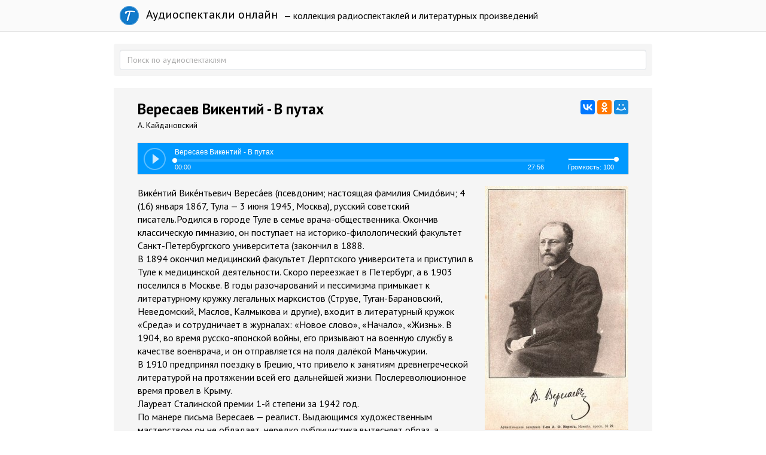

--- FILE ---
content_type: text/html; charset=utf-8
request_url: https://teatr.audio/veresaev-vikentiy-v-putah
body_size: 8713
content:
<!doctype html>

<!--[if lt IE 7]> <html class="no-js ie6 oldie" lang="ru"> <![endif]-->
<!--[if IE 7]>    <html class="no-js ie7 oldie" lang="ru"> <![endif]-->
<!--[if IE 8]>    <html class="no-js ie8 oldie" lang="ru"> <![endif]-->
<!--[if gt IE 8]><!--> <html class="no-js" lang="ru"> <!--<![endif]-->

<head>
	
	
	<meta charset="utf-8">
	<meta http-equiv="X-UA-Compatible" content="IE=edge,chrome=1">
	<meta name="viewport" content="width=device-width, maximum-scale=1.0">
	
	<title>Вересаев Викентий - В путах. Слушать онлайн</title>
	
	<meta name="description" content="Вике́нтий Вике́нтьевич Вереса́ев (псевдоним; настоящая фамилия Смидо́вич; 4 (16) января 1867, Тула — 3 июня 1945, Москва), русский советский писатель.Родился">
	<meta name="keywords" content="">
	
			<meta property="og:title" content="Вересаев Викентий -  В путах"/>
		<meta property="og:url" content="https://teatr.audio/veresaev-vikentiy-v-putah"/>
				<meta property="og:image" content="http://teatr.audio/uploads/topics/preview/00/01/97/84/8c4e9c840e.jpg"/>
				<meta property="og:description" content="Вике́нтий Вике́нтьевич Вереса́ев (псевдоним; настоящая фамилия Смидо́вич; 4 (16) января 1867, Тула — 3 июня 1945, Москва), русский советский писатель.Родился"/>
		<meta property="og:site_name" content="Аудиоспектакли онлайн"/>
		<meta property="og:type" content="article"/>
		<meta name="twitter:card" content="summary">
		
	<link rel='stylesheet' type='text/css' href='https://teatr.audio/templates/cache/developer-kit/da5a0d827f89b882684e9d53ee5d8df7.css' />

	
	<link href='https://fonts.googleapis.com/css?family=PT+Sans:400,700&subset=latin,cyrillic' rel='stylesheet' type='text/css'>
	
	<link href="https://teatr.audio/templates/skin/developer-kit/images/favicon.ico?v2" rel="shortcut icon" />
	<link rel="search" type="application/opensearchdescription+xml" href="https://teatr.audio/search/opensearch/" title="Аудиоспектакли онлайн" />
	
	
			<link rel="alternate" type="application/rss+xml" href="https://teatr.audio/rss/comments/19784/" title="Вересаев Викентий -  В путах">
	
			<link rel="canonical" href="https://teatr.audio/veresaev-vikentiy-v-putah" />
		
		
	
	<script type="text/javascript">
		var DIR_WEB_ROOT 			= 'https://teatr.audio';
		var DIR_STATIC_SKIN 		= 'https://teatr.audio/templates/skin/developer-kit';
		var DIR_ROOT_ENGINE_LIB 	= 'https://teatr.audio/engine/lib';
		var LIVESTREET_SECURITY_KEY = '974ea360c521f7877533b6d76df3e2df';
		var SESSION_ID				= 'tql8drko3df6oudob140s4gkr7';
		var BLOG_USE_TINYMCE		= '';
		
		var TINYMCE_LANG = 'en';
					TINYMCE_LANG = 'ru';
		
		var aRouter = new Array();
					aRouter['error'] = 'https://teatr.audio/error/';
					aRouter['blog'] = 'https://teatr.audio/letter/';
					aRouter['index'] = 'https://teatr.audio/index/';
					aRouter['topic'] = 'https://teatr.audio/book/';
					aRouter['login'] = 'https://teatr.audio/login/';
					aRouter['settings'] = 'https://teatr.audio/settings/';
					aRouter['author'] = 'https://teatr.audio/author/';
					aRouter['performer'] = 'https://teatr.audio/performer/';
					aRouter['performers'] = 'https://teatr.audio/performers/';
					aRouter['rss'] = 'https://teatr.audio/rss/';
					aRouter['blogs'] = 'https://teatr.audio/letters/';
					aRouter['search'] = 'https://teatr.audio/search/';
					aRouter['admin'] = 'https://teatr.audio/admin/';
					aRouter['ajax'] = 'https://teatr.audio/ajax/';
					aRouter['mainpreview'] = 'https://teatr.audio/mainpreview/';
					aRouter['delayedpost'] = 'https://teatr.audio/delayedpost/';
					aRouter['content'] = 'https://teatr.audio/content/';
					aRouter['sitemap'] = 'https://teatr.audio/sitemap/';
			</script>
	
	
	<script type='text/javascript' src='https://teatr.audio/templates/cache/developer-kit/b0706e686c76540cd99ac985cb5ff89c.js'></script>
<!--[if lt IE 9]><script type='text/javascript' src='https://teatr.audio/engine/lib/external/html5shiv.js'></script><![endif]-->

	
			
		<script type="text/javascript" src="//vk.com/js/api/openapi.js?116"></script>
		<script type="text/javascript">
		  VK.init({apiId: 5033744, onlyWidgets: true});
		</script>
		
		
	
	<script type="text/javascript">
		var tinyMCE = false;
		ls.lang.load({"blog_join":"\u043f\u043e\u0434\u043f\u0438\u0441\u0430\u0442\u044c\u0441\u044f","blog_leave":"\u043e\u0442\u043f\u0438\u0441\u0430\u0442\u044c\u0441\u044f"});
		ls.registry.set('comment_max_tree',7);
		ls.registry.set('block_stream_show_tip',true);
	</script>
	
	
	
	
	<!--[if lt IE 9]>
		<script src="https://teatr.audio/templates/skin/developer-kit/js/html5shiv.js"></script>
		<script src="https://teatr.audio/templates/skin/developer-kit/js/respond.min.js"></script>
	<![endif]-->
	
	<!--[if IE 7]>
		<link rel="stylesheet" href="https://teatr.audio/templates/skin/developer-kit/themes/default/icons/css/fontello-ie7.css">
	<![endif]-->
	<script>
		function toggleCodes(on) {
			var obj = document.getElementById('icons');
			if (on) {
				obj.className += ' codesOn';
			} else {
				obj.className = obj.className.replace(' codesOn', '');
			}
		}
	</script>

			<script>window.yaContextCb=window.yaContextCb||[]</script>
		<script src="https://yandex.ru/ads/system/context.js" async></script>
	
	
	</head>



	
	
	









<body class=" ls-user-role-guest ls-user-role-not-admin full-width body-padding-static-top list">
	

	<script>
		window.yaContextCb.push(()=>{
			Ya.Context.AdvManager.render({
				"blockId": "R-A-2600442-4",
				"type": "fullscreen",
				"platform": "touch"
			})
		})
		</script>

	<script>
		window.yaContextCb.push(()=>{
			Ya.Context.AdvManager.render({
				"blockId": "R-A-2600442-3",
				"type": "floorAd",
				"platform": "touch"
			})
		})
		</script>
			
				<div class="modal fade in modal-login" id="window_login_form">
		<div class="modal-dialog">
			<div class="modal-content">
	
				<header class="modal-header">
					<button type="button" class="close jqmClose" data-dismiss="modal" aria-hidden="true">&times;</button>
					<h4 class="modal-title">Авторизация</h4>
				</header>
		
				<script type="text/javascript">
					jQuery(function($){
						$('#popup-login-form').bind('submit',function(){
							ls.user.login('popup-login-form');
							return false;
						});
						$('#popup-login-form-submit').attr('disabled',false);
					});
				</script>
		
				<div class="modal-body">
					<ul class="nav nav-tabs">
						<li class="active js-block-popup-login-item" data-type="login"><a href="#">Войти</a></li>
													<li class="js-block-popup-login-item" data-type="registration"><a href="#">Регистрация</a></li>
												<li class="js-block-popup-login-item" data-type="reminder"><a href="#">Восстановление пароля</a></li>
					</ul>
					<br />
					
					<div class="tab-content js-block-popup-login-content" data-type="login">
						
						
						<form action="https://teatr.audio/login/" method="post" id="popup-login-form">
							
							
							<div class="form-group">
								<label for="popup-login">Логин или эл. почта</label>
								<input type="text" name="login" id="popup-login" class="form-control">
							</div>
							
							<div class="form-group">
								<label for="popup-password">Пароль</label>
								<input type="password" name="password" id="popup-password" class="form-control">
								<p class="help-block"><small class="text-danger validate-error-hide validate-error-login"></small></p>
							</div>
							
							<div class="checkbox">
								<label>
									<input type="checkbox" name="remember" checked> Запомнить меня
								</label>
							</div>
							
							
							
							<input type="hidden" name="return-path" value="https://teatr.audio/veresaev-vikentiy-v-putah">
							<button type="submit" name="submit_login" class="btn btn-success" id="popup-login-form-submit" disabled="disabled">Войти</button>
						
						</form>
						
						
					</div>


											<div data-type="registration" class="tab-content js-block-popup-login-content" style="display:none;">
							<script type="text/javascript">
								jQuery(document).ready(function($){
									$('#popup-registration-form').find('input.js-ajax-validate').blur(function(e){
										var aParams={ };
										if ($(e.target).attr('name')=='password_confirm') {
											aParams['password']=$('#popup-registration-user-password').val();
										}
										if ($(e.target).attr('name')=='password') {
											aParams['password']=$('#popup-registration-user-password').val();
											if ($('#popup-registration-user-password-confirm').val()) {
												ls.user.validateRegistrationField('password_confirm',$('#popup-registration-user-password-confirm').val(),$('#popup-registration-form'),{ 'password': $(e.target).val() });
											}
										}
										ls.user.validateRegistrationField($(e.target).attr('name'),$(e.target).val(),$('#popup-registration-form'),aParams);
									});
									$('#popup-registration-form').bind('submit',function(){
										ls.user.registration('popup-registration-form');
										return false;
									});
									$('#popup-registration-form-submit').attr('disabled',false);
								});
							</script>

							
							<form action="https://teatr.audio/registration/" method="post" id="popup-registration-form">
								
					
								<div class="form-group">
									<label for="popup-registration-login">Логин</label>
									<span class="glyphicon glyphicon-question-sign text-muted js-tip-help" title="Может состоять только из букв (A-Z a-z), цифр (0-9). Знак подчеркивания (_) лучше не использовать. Длина логина не может быть меньше 3 и больше 30 символов."></span>
									<span class="glyphicon glyphicon-ok text-success validate-ok-field-login" style="display: none"></span>
									<input type="text" name="login" id="popup-registration-login" value="" class="form-control js-ajax-validate" />
									<p class="help-block"><small class="text-danger validate-error-hide validate-error-field-login"></small></p>
								</div>
					
								<div class="form-group">
									<label for="popup-registration-mail">E-mail</label>
									<span class="glyphicon glyphicon-question-sign text-muted js-tip-help" title="Для проверки регистрации и в целях безопасности нам нужен адрес вашей электропочты."></span>
									<span class="glyphicon glyphicon-ok text-success validate-ok-field-mail" style="display: none"></span>
									<input type="text" name="mail" id="popup-registration-mail" value="" class="form-control js-ajax-validate" />
									<p class="help-block"><small class="text-danger validate-error-hide validate-error-field-mail"></small></p>
								</div>
					
								<div class="form-group">
									<label for="popup-registration-user-password">Пароль</label>
									<span class="glyphicon glyphicon-question-sign text-muted js-tip-help" title="Должен содержать не менее 5 символов и не может совпадать с логином. Не используйте простые пароли, будьте разумны."></span>
									<span class="glyphicon glyphicon-ok text-success validate-ok-field-password" style="display: none"></span>
									<input type="password" name="password" id="popup-registration-user-password" value="" class="form-control js-ajax-validate" />
									<p class="help-block"><small class="text-danger validate-error-hide validate-error-field-password"></small></p>
								</div>
					
								<div class="form-group">
									<label for="popup-registration-user-password-confirm">Повторите пароль</label>
									<span class="glyphicon glyphicon-ok text-success validate-ok-field-password_confirm" style="display: none"></span>
									<input type="password" value="" id="popup-registration-user-password-confirm" name="password_confirm" class="form-control js-ajax-validate" />
									<p class="help-block"><small class="text-danger validate-error-hide validate-error-field-password_confirm"></small></p>
								</div>

								
									<div class="form-group">
										<label for="popup-registration-captcha" class="captcha">Введите цифры и буквы</label>
										<img src="https://teatr.audio/engine/lib/external/kcaptcha/index.php?PHPSESSID=tql8drko3df6oudob140s4gkr7" 
											onclick="this.src='https://teatr.audio/engine/lib/external/kcaptcha/index.php?PHPSESSID=tql8drko3df6oudob140s4gkr7&n='+Math.random();"
											class="captcha-image" />
										<input type="text" name="captcha" id="popup-registration-captcha" value="" maxlength="3" class="form-control captcha-input js-ajax-validate" />
										<p class="help-block"><small class="text-danger validate-error-hide validate-error-field-captcha"></small></p>
									</div>
								
					
								
					
								<input type="hidden" name="return-path" value="https://teatr.audio/veresaev-vikentiy-v-putah">
								<button type="submit" name="submit_register" class="btn btn-success" id="popup-registration-form-submit" disabled="disabled">Зарегистрироваться</button>
								
							</form>
							
						</div>
								
			
					<div data-type="reminder" class="tab-content js-block-popup-login-content" style="display:none;">
						<script type="text/javascript">
							jQuery(document).ready(function($){
								$('#popup-reminder-form').bind('submit',function(){
									ls.user.reminder('popup-reminder-form');
									return false;
								});
								$('#popup-reminder-form-submit').attr('disabled',false);
							});
						</script>
						
						<form action="https://teatr.audio/login/reminder/" method="POST" id="popup-reminder-form">
						
							<div class="form-group">
								<label for="popup-reminder-mail">Ваш e-mail</label>
								<input type="text" name="mail" id="popup-reminder-mail" class="form-control" />
								<p class="help-block"><small class="text-danger validate-error-hide validate-error-reminder"></small></p>
							</div>
					
							<button type="submit" name="submit_reminder" class="btn btn-success" id="popup-reminder-form-submit" disabled="disabled">Получить ссылку на изменение пароля</button>
							
						</form>
					</div>
				</div>
			
			</div><!-- /.modal-content -->
		</div><!-- /.modal-dialog -->
	</div><!-- /.modal -->

		
	<div id="page-wrapper">
		<header id="header" role="banner">
	
	
	
	<nav class="navbar navbar-inverse navbar-static-top" role="navigation">
		<div class="container">
				
			<div class="navbar-header">

				<h1 class="site-name">
					<a class="navbar-brand" href="https://teatr.audio">
						<div class="logoT"></div>
						Аудиоспектакли онлайн
					</a>
				</h1>
				
			</div>
			
			<div class="navbar-menu ">
			— коллекция радиоспектаклей и литературных произведений
			</div>
			
			

		
		</div>
	</nav>
	
	
		
	
	
	
</header>

		
		
		
		
		<section id="wrapper" class="">
			<div id="container" class="container ">
			
				
				<form action="https://teatr.audio/search/" class="navbar-search search-item " style="margin-bottom:10px; padding: 10px;">
					<input type="text" placeholder="Поиск по аудиоспектаклям" maxlength="255" name="q" class="form-control">
					
									</form>
							
				
				<div class="row">

					
					<div id="content-wrapper" role="main" 
						class="сol-md-12 content"
						>
						
						
							

	
						
						
						


		<div style="text-align: center; margin: 10px 0;">	
	 
		<div id="yandex_rtb_R-A-2600442-1"></div>
		<script>
			window.yaContextCb.push(()=>{
				Ya.Context.AdvManager.render({
					"blockId": "R-A-2600442-1",
					"renderTo": "yandex_rtb_R-A-2600442-1"
				})
			})
			</script>
	</div>

<div class="audio-content">

		
			
	<div id="audios" class="audio-page">
		
				
				<div class="audio-title"> 		
					<script src="//yastatic.net/es5-shims/0.0.2/es5-shims.min.js"></script>
					<script src="//yastatic.net/share2/share.js"></script>
					<div class="ya-share2" data-services="vkontakte,facebook,odnoklassniki,moimir,gplus" data-counter="" style="float: right;"></div>	
					<h1>Вересаев Викентий -  В путах</h1>				
					<div class="audio-info">А. Кайдановский
					
										
					</div>
					
				</div>
		
				<div id="uniquePlayer-1" class="webPlayer light audioPlayer" style="display: block; margin: 20px 0;">
		                <div id="uniqueContainer-1" class="videoPlayer"></div>
		                <div style="display:none;" class="playerData">
		                
		                </div>
		            </div>
		
		
				<script type="text/javascript">
					$(document).ready(function() {
						$('.webPlayer').videoPlayer({
							name: 'Вересаев Викентий -  В путах',
							media: {
								mp3: 'https://teatr.audio/static/В/Вересаев В -  В путах (А.Кайдановский).mp3'
							},
						});
					});
				</script>
				<div style="text-align: center;">	
				
				
				</div>
		
		
				
			
			<div class="text" style="margin-top: 15px;">				
									<img src="https://teatr.audio/uploads/topics/preview/00/01/97/84/8c4e9c840e.jpg">
								Вике́нтий Вике́нтьевич Вереса́ев (псевдоним; настоящая фамилия Смидо́вич; 4 (16) января 1867, Тула — 3 июня 1945, Москва), русский советский писатель.Родился в городе Туле в семье врача-общественника. Окончив классическую гимназию, он поступает на историко-филологический факультет Санкт-Петербургского университета (закончил в 1888.<br />  В 1894 окончил медицинский факультет Дерптского университета и приступил в Туле к медицинской деятельности. Скоро переезжает в Петербург, а в 1903 поселился в Москве. В годы разочарований и пессимизма примыкает к литературному кружку легальных марксистов (Струве, Туган-Барановский, Неведомский, Маслов, Калмыкова и другие), входит в литературный кружок «Среда» и сотрудничает в журналах: «Новое слово», «Начало», «Жизнь». В 1904, во время русско-японской войны, его призывают на военную службу в качестве военврача, и он отправляется на поля далёкой Маньчжурии.<br />  В 1910 предпринял поездку в Грецию, что привело к занятиям древнегреческой литературой на протяжении всей его дальнейшей жизни. Послереволюционное время провел в Крыму.<br />  Лауреат Сталинской премии 1-й степени за 1942 год.<br />  По манере письма Вересаев — реалист. Выдающимся художественным мастерством он не обладает, нередко публицистика вытесняет образ, а разговор заменяет действие.<br />  Что особенно ценно в творчестве писателя, — это его глубокая правдивость в отображении среды, лиц, а также любовь ко всем, мятежно ищущим разрешения социального вопроса. Его герои даны не столько в процессе борьбы, работы, сколько в поисках путей жизни.<br /> <br /> В. В. Вересаев умер 3 июня 1945 года. Похоронен в Москве на Новодевичьем кладбище (участок № 2).<br /> <br /> <br /> <br /> Кайдановский  Александр Леонидович <br /> 23.07.1946, Ростов-на-Дону - 03.12.1995, Москва<br /> Заслуженный деятель искусств России (1993)<br /> Александр Кайдановский родился 23 июля 1946 года в Ростове-на-Дону. Окончив 8 классов средней школы, поступил в Днепропетровский сварочный техникум имени Б. Патона. Однако в 1961 году ушел оттуда и был принят в Ростовское училище искусств. В 1965 году приехал в Москву и благополучно сдал экзамены в Театральное училище имени Щукина...
			</div>
			

			<div id="vk_comments" style="padding: 10px 0;"></div>
			
				<script type="text/javascript">
				VK.Widgets.Comments("vk_comments", {limit: 10});
				</script>
			
			
		
	<table class="item-table">
	<tbody>	
				<tr data-url="https://teatr.audio/veresaev-vikentiy-poryv" class="audio-item">
			<td class="audio-image"> 
				<a href="https://teatr.audio/veresaev-vikentiy-poryv">
									<img src="https://teatr.audio/uploads/topics/preview/00/01/97/88/05c4b28e90_60crop.jpg">
				</a>
			</td>
			
			<td class="audio-title"> 
				<a href="https://teatr.audio/veresaev-vikentiy-poryv"><h5>Вересаев Викентий - Порыв</h5>
				<div class="audio-info">В. Бабятинский</div>		
				</a>
			</td>
			
			<td class="audio-duration"> 
				<a href="https://teatr.audio/veresaev-vikentiy-poryv">00:25:58</a>
			</td>
		</tr>		
				<tr data-url="https://teatr.audio/veresaev-vikentiy-mat" class="audio-item">
			<td class="audio-image"> 
				<a href="https://teatr.audio/veresaev-vikentiy-mat">
									<img src="https://teatr.audio/uploads/topics/preview/00/01/97/82/9d49aa6e79_60crop.jpg">
				</a>
			</td>
			
			<td class="audio-title"> 
				<a href="https://teatr.audio/veresaev-vikentiy-mat"><h5>Вересаев Викентий  - Мать</h5>
				<div class="audio-info">Читает Г. Бортников</div>		
				</a>
			</td>
			
			<td class="audio-duration"> 
				<a href="https://teatr.audio/veresaev-vikentiy-mat">00:07:58</a>
			</td>
		</tr>		
				<tr data-url="https://teatr.audio/veresaev-vikentiy-bratishka" class="audio-item">
			<td class="audio-image"> 
				<a href="https://teatr.audio/veresaev-vikentiy-bratishka">
									<img src="https://teatr.audio/uploads/topics/preview/00/01/97/86/94225562fd_60crop.jpg">
				</a>
			</td>
			
			<td class="audio-title"> 
				<a href="https://teatr.audio/veresaev-vikentiy-bratishka"><h5>Вересаев Викентий - Братишка</h5>
				<div class="audio-info">Инсценировка сказка</div>		
				</a>
			</td>
			
			<td class="audio-duration"> 
				<a href="https://teatr.audio/veresaev-vikentiy-bratishka">00:02:10</a>
			</td>
		</tr>		
				<tr data-url="https://teatr.audio/veresaev-vikentiy-zelenaya-loshad" class="audio-item">
			<td class="audio-image"> 
				<a href="https://teatr.audio/veresaev-vikentiy-zelenaya-loshad">
									<div class="image-l"><span>В</span></div>
				</a>
			</td>
			
			<td class="audio-title"> 
				<a href="https://teatr.audio/veresaev-vikentiy-zelenaya-loshad"><h5>Вересаев Викентий - Зеленая лошадь</h5>
				<div class="audio-info">Радиоинсценировка</div>		
				</a>
			</td>
			
			<td class="audio-duration"> 
				<a href="https://teatr.audio/veresaev-vikentiy-zelenaya-loshad">00:07:57</a>
			</td>
		</tr>		
				<tr data-url="https://teatr.audio/veresaev-vikentiy-sostyazanie" class="audio-item">
			<td class="audio-image"> 
				<a href="https://teatr.audio/veresaev-vikentiy-sostyazanie">
									<img src="https://teatr.audio/uploads/topics/preview/00/01/97/83/17dd656aa1_60crop.jpg">
				</a>
			</td>
			
			<td class="audio-title"> 
				<a href="https://teatr.audio/veresaev-vikentiy-sostyazanie"><h5>Вересаев Викентий  - Состязание</h5>
				<div class="audio-info">Читает С. Некрасов</div>		
				</a>
			</td>
			
			<td class="audio-duration"> 
				<a href="https://teatr.audio/veresaev-vikentiy-sostyazanie">00:23:24</a>
			</td>
		</tr>		
				<tr data-url="https://teatr.audio/veresaev-vikentiy-k-spehu" class="audio-item">
			<td class="audio-image"> 
				<a href="https://teatr.audio/veresaev-vikentiy-k-spehu">
									<img src="https://teatr.audio/uploads/topics/preview/00/01/97/81/ba127d6ef9_60crop.jpg">
				</a>
			</td>
			
			<td class="audio-title"> 
				<a href="https://teatr.audio/veresaev-vikentiy-k-spehu"><h5>Вересаев Викентий  - К спеху</h5>
				<div class="audio-info">Читает В. Коршунов</div>		
				</a>
			</td>
			
			<td class="audio-duration"> 
				<a href="https://teatr.audio/veresaev-vikentiy-k-spehu">00:11:44</a>
			</td>
		</tr>		
			</tbody>	
	</table>	
		
	
	<div style="text-align: center; margin-top: 25px;">	
					<div id="yandex_rtb_R-A-2600442-2"></div>
			<script>
			window.yaContextCb.push(()=>{
				Ya.Context.AdvManager.render({
					"blockId": "R-A-2600442-2",
					"renderTo": "yandex_rtb_R-A-2600442-2"
				})
			})
			</script>
							
	</div>
	
	</div>

</div>









						
					</div> <!-- /content -->


				</div> <!-- /row -->
			</div> <!-- /container -->
		</section> <!-- /wrapper -->


		<footer id="footer" class="footer-dark">
			



			<div class="footer-center">
				<div class="container">
					<div class="row">
						<div class="col-md-12 col-lg-6 project-info">
							<h5>
								Аудиоспектакли
							</h5>
						</div>
					</div>

					
				</div>
			</div>


		</footer>
		
<script type="text/javascript">!function(e,t,a){(t[a]=t[a]||[]).push(function(){try{t.yaCounter31441563=new Ya.Metrika({id:31441563,clickmap:!0,trackLinks:!0,accurateTrackBounce:!0})}catch(e){}});var c=e.getElementsByTagName("script")[0],n=e.createElement("script"),r=function(){c.parentNode.insertBefore(n,c)};n.type="text/javascript",n.async=!0,n.src="https://cdn.jsdelivr.net/npm/yandex-metrica-watch/watch.js","[object Opera]"==t.opera?e.addEventListener("DOMContentLoaded",r,!1):r()}(document,window,"yandex_metrika_callbacks");</script>

<noscript><div><img src="https://mc.yandex.ru/watch/31441563" style="position:absolute; left:-9999px;" alt="" /></div></noscript>







		<aside class="toolbar hidden-xs">
	

					
					
							
					<section class="toolbar-scrollup" id="toolbar_scrollup">
	<a href="#" onclick="return ls.toolbar.up.goUp();" title="Вверх" class="toolbar-topic-prev"><span class="glyphicon glyphicon-chevron-up"></span></a>
</section>

			
</aside>


		
						</script>
		
	</div> <!-- /page-wrapper -->

</body>
</html>

